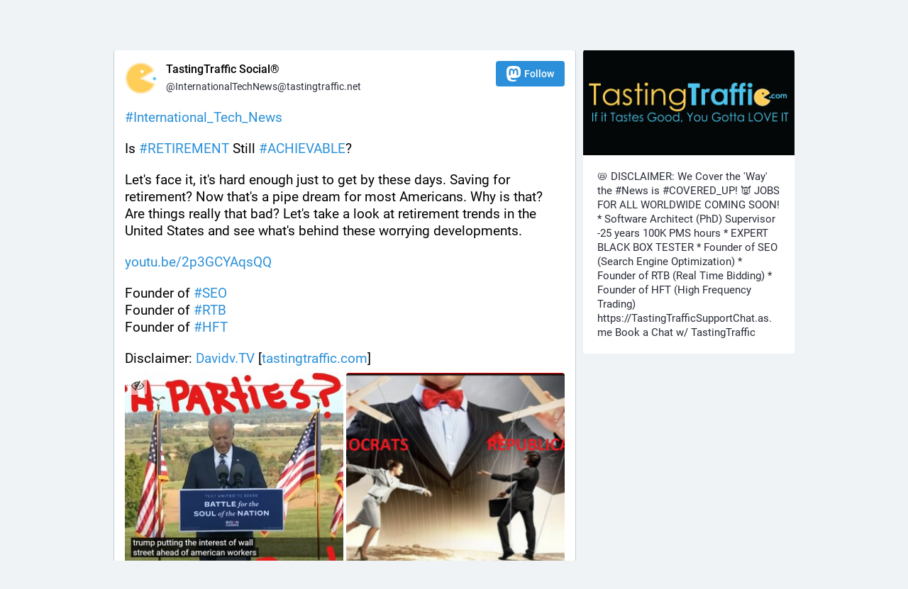

--- FILE ---
content_type: text/html; charset=utf-8
request_url: https://tastingtraffic.net/@InternationalTechNews/109825566752405164
body_size: 10477
content:
<!DOCTYPE html>
<html lang='en'>
<head>
<meta charset='utf-8'>
<meta content='width=device-width, initial-scale=1' name='viewport'>
<link href='/favicon.ico' rel='icon' type='image/x-icon'>
<link href='/apple-touch-icon.png' rel='apple-touch-icon' sizes='180x180'>
<link color='#2B90D9' href='/mask-icon.svg' rel='mask-icon'>
<link href='/manifest.json' rel='manifest'>
<meta content='/browserconfig.xml' name='msapplication-config'>
<meta content='#282c37' name='theme-color'>
<meta content='yes' name='apple-mobile-web-app-capable'>
<title>TastingTraffic Social®: &quot;#International_Tech_News

Is #RETIREMENT Still #A…&quot; - tastingtraffic.net</title>
<link rel="stylesheet" media="all" crossorigin="anonymous" href="/packs/css/common-50d0784d.css" integrity="sha256-70kzrLs0r8Wf94sL3rkfC4dDhP8Te/HlBCybP3f23j8=" />
<link rel="stylesheet" media="all" crossorigin="anonymous" href="/packs/css/mastodon-light-05150082.chunk.css" integrity="sha256-N5f3SPia9bR4V7yE56qcFbTRw8mHU4r5ZIm9vpBnrVk=" />
<script src="/packs/js/common-9a88ff9b1bdcfc63f774.js" crossorigin="anonymous" integrity="sha256-fdi+JXErFAcXtsm55SEd5XiIeexn9pn55wAP23byZ7U="></script>
<script src="/packs/js/locale_en-f70344940a5a8f625e92.chunk.js" crossorigin="anonymous" integrity="sha256-iYzfUjVU97ZtcMQGKi4Tl1Jl6F6WZjlK37H5FlJiNs4="></script>
<meta name="csrf-param" content="authenticity_token" />
<meta name="csrf-token" content="qPhp_9pkR1OT94rxY-GSjl7seXG-5_bfUoFeSQh64QKK5nVQd3sau2K0Gl3-jcFHjurEBWuPxgiLx9PgxsO6eQ" />
<meta content='0ZpmS0tObpVGyXolAlRz9Q==' name='style-nonce'>
<link rel="stylesheet" media="all" href="/inert.css" id="inert-style" />
<link href='https://tastingtraffic.net/api/oembed.json?url=https%3A%2F%2Ftastingtraffic.net%2F%40InternationalTechNews%2F109825566752405164' rel='alternate' type='application/json+oembed'>
<link href='https://tastingtraffic.net/users/InternationalTechNews/statuses/109825566752405164' rel='alternate' type='application/activity+json'>
<meta content="tastingtraffic.net" property="og:site_name" />
<meta content="article" property="og:type" />
<meta content="TastingTraffic Social® (@InternationalTechNews@tastingtraffic.net)" property="og:title" />
<meta content="https://tastingtraffic.net/@InternationalTechNews/109825566752405164" property="og:url" />
<meta content="2023-02-07T21:25:56Z" property="og:published_time" />
<meta content='Attached: 2 images

#International_Tech_News

Is #RETIREMENT Still #ACHIEVABLE?

Let&#39;s face it, it&#39;s hard enough just to get by these days. Saving for retirement? Now that&#39;s a pipe dream for most Americans. Why is that? Are things really that bad? Let&#39;s take a look at retirement trends in the United States and see what&#39;s behind these worrying developments.

https://youtu.be/2p3GCYAqsQQ

Founder of #SEO  
Founder of #RTB  
Founder of #HFT

Disclaimer: http://Davidv.TV [http://tastingtraffic.com]' name='description'>
<meta content="Attached: 2 images

#International_Tech_News

Is #RETIREMENT Still #ACHIEVABLE?

Let&#39;s face it, it&#39;s hard enough just to get by these days. Saving for retirement? Now that&#39;s a pipe dream for most Americans. Why is that? Are things really that bad? Let&#39;s take a look at retirement trends in the United States and see what&#39;s behind these worrying developments.

https://youtu.be/2p3GCYAqsQQ

Founder of #SEO  
Founder of #RTB  
Founder of #HFT

Disclaimer: http://Davidv.TV [http://tastingtraffic.com]" property="og:description" />

<meta content="https://tastingtraffic.net/system/media_attachments/files/109/825/564/640/039/920/original/bbf0b24e70578725.jpg" property="og:image" />
<meta content="image/jpeg" property="og:image:type" />
<meta content="1486" property="og:image:width" />
<meta content="1075" property="og:image:height" />
<meta content="#International_Tech_News

Is #RETIREMENT Still #ACHIEVABLE?

Let&#39;s face it, it&#39;s hard enough just to get by these days. Saving for retirement? Now that&#39;s a pipe dream for most Americans. Why is that? Are things really that bad? Let&#39;s take a look at retirement trends in the United States and see what&#39;s behind these worrying developments.

https://youtu.be/2p3GCYAqsQQ

Founder of #SEO  
Founder of #RTB  
Founder of #HFT

Disclaimer: http://Davidv.TV [http://tastingtraffic.com]" property="og:image:alt" />
<meta content="https://tastingtraffic.net/system/media_attachments/files/109/825/565/618/402/499/original/9615b1810328ddef.png" property="og:image" />
<meta content="image/png" property="og:image:type" />
<meta content="1052" property="og:image:width" />
<meta content="659" property="og:image:height" />
<meta content="#International_Tech_News

Is #RETIREMENT Still #ACHIEVABLE?

Let&#39;s face it, it&#39;s hard enough just to get by these days. Saving for retirement? Now that&#39;s a pipe dream for most Americans. Why is that? Are things really that bad? Let&#39;s take a look at retirement trends in the United States and see what&#39;s behind these worrying developments.

https://youtu.be/2p3GCYAqsQQ

Founder of #SEO  
Founder of #RTB  
Founder of #HFT

Disclaimer: http://Davidv.TV [http://tastingtraffic.com]" property="og:image:alt" />
<meta content="summary_large_image" property="twitter:card" />

<script id="initial-state" type="application/json">{"meta":{"streaming_api_base_url":"wss://tastingtraffic.net","access_token":null,"locale":"en","domain":"tastingtraffic.net","title":"tastingtraffic.net","admin":null,"search_enabled":true,"repository":"mastodon/mastodon","source_url":"https://github.com/mastodon/mastodon","version":"3.5.3","invites_enabled":false,"limited_federation_mode":false,"mascot":"/system/site_uploads/files/000/000/004/original/mascot_293.jpg","profile_directory":true,"trends":true,"auto_play_gif":false,"display_media":"default","reduce_motion":false,"use_blurhash":true,"crop_images":true},"compose":{"text":""},"accounts":{},"media_attachments":{"accept_content_types":[".jpg",".jpeg",".png",".gif",".webm",".mp4",".m4v",".mov",".ogg",".oga",".mp3",".wav",".flac",".opus",".aac",".m4a",".3gp",".wma","image/jpeg","image/png","image/gif","video/webm","video/mp4","video/quicktime","video/ogg","audio/wave","audio/wav","audio/x-wav","audio/x-pn-wave","audio/ogg","audio/vorbis","audio/mpeg","audio/mp3","audio/webm","audio/flac","audio/aac","audio/m4a","audio/x-m4a","audio/mp4","audio/3gpp","video/x-ms-asf"]},"settings":{"known_fediverse":true},"languages":[["aa","Afar","Afaraf"],["ab","Abkhaz","аҧсуа бызшәа"],["ae","Avestan","avesta"],["af","Afrikaans","Afrikaans"],["ak","Akan","Akan"],["am","Amharic","አማርኛ"],["an","Aragonese","aragonés"],["ar","Arabic","اللغة العربية"],["as","Assamese","অসমীয়া"],["av","Avaric","авар мацӀ"],["ay","Aymara","aymar aru"],["az","Azerbaijani","azərbaycan dili"],["ba","Bashkir","башҡорт теле"],["be","Belarusian","беларуская мова"],["bg","Bulgarian","български език"],["bh","Bihari","भोजपुरी"],["bi","Bislama","Bislama"],["bm","Bambara","bamanankan"],["bn","Bengali","বাংলা"],["bo","Tibetan","བོད་ཡིག"],["br","Breton","brezhoneg"],["bs","Bosnian","bosanski jezik"],["ca","Catalan","Català"],["ce","Chechen","нохчийн мотт"],["ch","Chamorro","Chamoru"],["co","Corsican","corsu"],["cr","Cree","ᓀᐦᐃᔭᐍᐏᐣ"],["cs","Czech","čeština"],["cu","Old Church Slavonic","ѩзыкъ словѣньскъ"],["cv","Chuvash","чӑваш чӗлхи"],["cy","Welsh","Cymraeg"],["da","Danish","dansk"],["de","German","Deutsch"],["dv","Divehi","Dhivehi"],["dz","Dzongkha","རྫོང་ཁ"],["ee","Ewe","Eʋegbe"],["el","Greek","Ελληνικά"],["en","English","English"],["eo","Esperanto","Esperanto"],["es","Spanish","Español"],["et","Estonian","eesti"],["eu","Basque","euskara"],["fa","Persian","فارسی"],["ff","Fula","Fulfulde"],["fi","Finnish","suomi"],["fj","Fijian","Vakaviti"],["fo","Faroese","føroyskt"],["fr","French","Français"],["fy","Western Frisian","Frysk"],["ga","Irish","Gaeilge"],["gd","Scottish Gaelic","Gàidhlig"],["gl","Galician","galego"],["gu","Gujarati","ગુજરાતી"],["gv","Manx","Gaelg"],["ha","Hausa","هَوُسَ"],["he","Hebrew","עברית"],["hi","Hindi","हिन्दी"],["ho","Hiri Motu","Hiri Motu"],["hr","Croatian","Hrvatski"],["ht","Haitian","Kreyòl ayisyen"],["hu","Hungarian","magyar"],["hy","Armenian","Հայերեն"],["hz","Herero","Otjiherero"],["ia","Interlingua","Interlingua"],["id","Indonesian","Bahasa Indonesia"],["ie","Interlingue","Interlingue"],["ig","Igbo","Asụsụ Igbo"],["ii","Nuosu","ꆈꌠ꒿ Nuosuhxop"],["ik","Inupiaq","Iñupiaq"],["io","Ido","Ido"],["is","Icelandic","Íslenska"],["it","Italian","Italiano"],["iu","Inuktitut","ᐃᓄᒃᑎᑐᑦ"],["ja","Japanese","日本語"],["jv","Javanese","basa Jawa"],["ka","Georgian","ქართული"],["kg","Kongo","Kikongo"],["ki","Kikuyu","Gĩkũyũ"],["kj","Kwanyama","Kuanyama"],["kk","Kazakh","қазақ тілі"],["kl","Kalaallisut","kalaallisut"],["km","Khmer","ខេមរភាសា"],["kn","Kannada","ಕನ್ನಡ"],["ko","Korean","한국어"],["kr","Kanuri","Kanuri"],["ks","Kashmiri","कश्मीरी"],["ku","Kurmanji (Kurdish)","Kurmancî"],["kv","Komi","коми кыв"],["kw","Cornish","Kernewek"],["ky","Kyrgyz","Кыргызча"],["la","Latin","latine"],["lb","Luxembourgish","Lëtzebuergesch"],["lg","Ganda","Luganda"],["li","Limburgish","Limburgs"],["ln","Lingala","Lingála"],["lo","Lao","ພາສາ"],["lt","Lithuanian","lietuvių kalba"],["lu","Luba-Katanga","Tshiluba"],["lv","Latvian","latviešu valoda"],["mg","Malagasy","fiteny malagasy"],["mh","Marshallese","Kajin M̧ajeļ"],["mi","Māori","te reo Māori"],["mk","Macedonian","македонски јазик"],["ml","Malayalam","മലയാളം"],["mn","Mongolian","Монгол хэл"],["mr","Marathi","मराठी"],["ms","Malay","Bahasa Melayu"],["mt","Maltese","Malti"],["my","Burmese","ဗမာစာ"],["na","Nauru","Ekakairũ Naoero"],["nb","Norwegian Bokmål","Norsk bokmål"],["nd","Northern Ndebele","isiNdebele"],["ne","Nepali","नेपाली"],["ng","Ndonga","Owambo"],["nl","Dutch","Nederlands"],["nn","Norwegian Nynorsk","Norsk Nynorsk"],["no","Norwegian","Norsk"],["nr","Southern Ndebele","isiNdebele"],["nv","Navajo","Diné bizaad"],["ny","Chichewa","chiCheŵa"],["oc","Occitan","occitan"],["oj","Ojibwe","ᐊᓂᔑᓈᐯᒧᐎᓐ"],["om","Oromo","Afaan Oromoo"],["or","Oriya","ଓଡ଼ିଆ"],["os","Ossetian","ирон æвзаг"],["pa","Panjabi","ਪੰਜਾਬੀ"],["pi","Pāli","पाऴि"],["pl","Polish","Polski"],["ps","Pashto","پښتو"],["pt","Portuguese","Português"],["qu","Quechua","Runa Simi"],["rm","Romansh","rumantsch grischun"],["rn","Kirundi","Ikirundi"],["ro","Romanian","Română"],["ru","Russian","Русский"],["rw","Kinyarwanda","Ikinyarwanda"],["sa","Sanskrit","संस्कृतम्"],["sc","Sardinian","sardu"],["sd","Sindhi","सिन्धी"],["se","Northern Sami","Davvisámegiella"],["sg","Sango","yângâ tî sängö"],["si","Sinhala","සිංහල"],["sk","Slovak","slovenčina"],["sl","Slovenian","slovenščina"],["sn","Shona","chiShona"],["so","Somali","Soomaaliga"],["sq","Albanian","Shqip"],["sr","Serbian","српски језик"],["ss","Swati","SiSwati"],["st","Southern Sotho","Sesotho"],["su","Sundanese","Basa Sunda"],["sv","Swedish","Svenska"],["sw","Swahili","Kiswahili"],["ta","Tamil","தமிழ்"],["te","Telugu","తెలుగు"],["tg","Tajik","тоҷикӣ"],["th","Thai","ไทย"],["ti","Tigrinya","ትግርኛ"],["tk","Turkmen","Türkmen"],["tl","Tagalog","Wikang Tagalog"],["tn","Tswana","Setswana"],["to","Tonga","faka Tonga"],["tr","Turkish","Türkçe"],["ts","Tsonga","Xitsonga"],["tt","Tatar","татар теле"],["tw","Twi","Twi"],["ty","Tahitian","Reo Tahiti"],["ug","Uyghur","ئۇيغۇرچە‎"],["uk","Ukrainian","Українська"],["ur","Urdu","اردو"],["uz","Uzbek","Ўзбек"],["ve","Venda","Tshivenḓa"],["vi","Vietnamese","Tiếng Việt"],["vo","Volapük","Volapük"],["wa","Walloon","walon"],["wo","Wolof","Wollof"],["xh","Xhosa","isiXhosa"],["yi","Yiddish","ייִדיש"],["yo","Yoruba","Yorùbá"],["za","Zhuang","Saɯ cueŋƅ"],["zh","Chinese","中文"],["zu","Zulu","isiZulu"],["ast","Asturian","Asturianu"],["ckb","Sorani (Kurdish)","سۆرانی"],["kab","Kabyle","Taqbaylit"],["kmr","Kurmanji (Kurdish)","Kurmancî"],["zgh","Standard Moroccan Tamazight","ⵜⴰⵎⴰⵣⵉⵖⵜ"]],"push_subscription":null}</script>
<script src="/packs/js/public-a52a3460655116c9cf18.chunk.js" crossorigin="anonymous" integrity="sha256-JUVhKk+TdbwaAaMEvgFJ3Tl+h7Q8fqG4kYUbD4soCUk="></script>

</head>
<body class='with-modals theme-mastodon-light no-reduce-motion'>
<div class='public-layout'>
<div class='container'>
<nav class='header'>
<div class='nav-left'>
<a class="brand" href="https://tastingtraffic.net/"><svg viewBox="0 0 713.35878 175.8678"><use xlink:href="#mastodon-svg-logo-full" /></svg>
</a><a class="nav-link optional" href="/explore">Profile directory</a>
<a class="nav-link optional" href="/about/more">About</a>
<a class="nav-link optional" href="https://joinmastodon.org/apps">Mobile apps</a>
</div>
<div class='nav-center'></div>
<div class='nav-right'>
<a class="webapp-btn nav-link nav-button" href="/auth/sign_in">Log in</a>
<a class="webapp-btn nav-link nav-button" href="/auth/sign_up">Sign up</a>
</div>
</nav>
</div>
<div class='container'><div class='grid'>
<div class='column-0'>
<div class='activity-stream h-entry'>
<div class='entry entry-center'>
<div class='detailed-status detailed-status--flex detailed-status-public'>
<div class='p-author h-card'>
<a class="detailed-status__display-name u-url" rel="noopener" href="https://tastingtraffic.net/@InternationalTechNews"><div class='detailed-status__display-avatar'>
<img alt="" class="account__avatar u-photo" src="/system/accounts/avatars/108/759/762/874/551/565/original/03da33c7f617138d.png" />
</div>
<span class='display-name'>
<bdi>
<strong class='display-name__html p-name emojify'>TastingTraffic Social®</strong>
</bdi>
<span class='display-name__account'>
@InternationalTechNews@tastingtraffic.net

</span>
</span>
</a></div>
<a class="button logo-button modal-button" target="_new" href="/users/InternationalTechNews/remote_follow"><svg viewBox="0 0 216.4144 232.00976"><use xlink:href="#mastodon-svg-logo" /></svg>Follow</a>
<div class='status__content emojify'><div class='e-content'>
<p><a href="https://tastingtraffic.net/tags/International_Tech_News" class="mention hashtag" rel="tag">#<span>International_Tech_News</span></a></p><p>Is <a href="https://tastingtraffic.net/tags/RETIREMENT" class="mention hashtag" rel="tag">#<span>RETIREMENT</span></a> Still <a href="https://tastingtraffic.net/tags/ACHIEVABLE" class="mention hashtag" rel="tag">#<span>ACHIEVABLE</span></a>?</p><p>Let&#39;s face it, it&#39;s hard enough just to get by these days. Saving for retirement? Now that&#39;s a pipe dream for most Americans. Why is that? Are things really that bad? Let&#39;s take a look at retirement trends in the United States and see what&#39;s behind these worrying developments.</p><p><a href="https://youtu.be/2p3GCYAqsQQ" target="_blank" rel="nofollow noopener noreferrer"><span class="invisible">https://</span><span class="">youtu.be/2p3GCYAqsQQ</span><span class="invisible"></span></a></p><p>Founder of <a href="https://tastingtraffic.net/tags/SEO" class="mention hashtag" rel="tag">#<span>SEO</span></a>  <br />Founder of <a href="https://tastingtraffic.net/tags/RTB" class="mention hashtag" rel="tag">#<span>RTB</span></a>  <br />Founder of <a href="https://tastingtraffic.net/tags/HFT" class="mention hashtag" rel="tag">#<span>HFT</span></a></p><p>Disclaimer: <a href="http://Davidv.TV" target="_blank" rel="nofollow noopener noreferrer"><span class="invisible">http://</span><span class="">Davidv.TV</span><span class="invisible"></span></a> [<a href="http://tastingtraffic.com" target="_blank" rel="nofollow noopener noreferrer"><span class="invisible">http://</span><span class="">tastingtraffic.com</span><span class="invisible"></span></a>]</p>
</div></div>
<div data-component="MediaGallery" data-props="{&quot;sensitive&quot;:false,&quot;autoplay&quot;:null,&quot;media&quot;:[{&quot;id&quot;:&quot;109825564640039920&quot;,&quot;type&quot;:&quot;image&quot;,&quot;url&quot;:&quot;https://tastingtraffic.net/system/media_attachments/files/109/825/564/640/039/920/original/bbf0b24e70578725.jpg&quot;,&quot;preview_url&quot;:&quot;https://tastingtraffic.net/system/media_attachments/files/109/825/564/640/039/920/small/bbf0b24e70578725.jpg&quot;,&quot;remote_url&quot;:null,&quot;preview_remote_url&quot;:null,&quot;text_url&quot;:null,&quot;meta&quot;:{&quot;original&quot;:{&quot;width&quot;:1486,&quot;height&quot;:1075,&quot;size&quot;:&quot;1486x1075&quot;,&quot;aspect&quot;:1.3823255813953488},&quot;small&quot;:{&quot;width&quot;:470,&quot;height&quot;:340,&quot;size&quot;:&quot;470x340&quot;,&quot;aspect&quot;:1.3823529411764706},&quot;focus&quot;:{&quot;x&quot;:0.11,&quot;y&quot;:-1.0}},&quot;description&quot;:&quot;#International_Tech_News\n\nIs #RETIREMENT Still #ACHIEVABLE?\n\nLet&#39;s face it, it&#39;s hard enough just to get by these days. Saving for retirement? Now that&#39;s a pipe dream for most Americans. Why is that? Are things really that bad? Let&#39;s take a look at retirement trends in the United States and see what&#39;s behind these worrying developments.\n\nhttps://youtu.be/2p3GCYAqsQQ\n\nFounder of #SEO  \nFounder of #RTB  \nFounder of #HFT\n\nDisclaimer: http://Davidv.TV [http://tastingtraffic.com]&quot;,&quot;blurhash&quot;:&quot;UlLzBTR*%LWVo|ena#jF~Ws.Sin%NGaeoJR%&quot;},{&quot;id&quot;:&quot;109825565618402499&quot;,&quot;type&quot;:&quot;image&quot;,&quot;url&quot;:&quot;https://tastingtraffic.net/system/media_attachments/files/109/825/565/618/402/499/original/9615b1810328ddef.png&quot;,&quot;preview_url&quot;:&quot;https://tastingtraffic.net/system/media_attachments/files/109/825/565/618/402/499/small/9615b1810328ddef.png&quot;,&quot;remote_url&quot;:null,&quot;preview_remote_url&quot;:null,&quot;text_url&quot;:null,&quot;meta&quot;:{&quot;original&quot;:{&quot;width&quot;:1052,&quot;height&quot;:659,&quot;size&quot;:&quot;1052x659&quot;,&quot;aspect&quot;:1.5963581183611533},&quot;small&quot;:{&quot;width&quot;:505,&quot;height&quot;:316,&quot;size&quot;:&quot;505x316&quot;,&quot;aspect&quot;:1.5981012658227849},&quot;focus&quot;:{&quot;x&quot;:0.09,&quot;y&quot;:-1.0}},&quot;description&quot;:&quot;#International_Tech_News\n\nIs #RETIREMENT Still #ACHIEVABLE?\n\nLet&#39;s face it, it&#39;s hard enough just to get by these days. Saving for retirement? Now that&#39;s a pipe dream for most Americans. Why is that? Are things really that bad? Let&#39;s take a look at retirement trends in the United States and see what&#39;s behind these worrying developments.\n\nhttps://youtu.be/2p3GCYAqsQQ\n\nFounder of #SEO  \nFounder of #RTB  \nFounder of #HFT\n\nDisclaimer: http://Davidv.TV [http://tastingtraffic.com]&quot;,&quot;blurhash&quot;:&quot;UyM@Ajofx]og01t7Rjj[%Nt7M{j[%Lj[j[bH&quot;}],&quot;height&quot;:380,&quot;standalone&quot;:true}"><div class='attachment-list'>
<div class='attachment-list__icon'>
<i class="fa fa-link"></i>
</div>
<ul class='attachment-list__list'>
<li>
<a title="#International_Tech_News

Is #RETIREMENT Still #ACHIEVABLE?

Let&#39;s face it, it&#39;s hard enough just to get by these days. Saving for retirement? Now that&#39;s a pipe dream for most Americans. Why is that? Are things really that bad? Let&#39;s take a look at retirement trends in the United States and see what&#39;s behind these worrying developments.

https://youtu.be/2p3GCYAqsQQ

Founder of #SEO  
Founder of #RTB  
Founder of #HFT

Disclaimer: http://Davidv.TV [http://tastingtraffic.com]" href="/system/media_attachments/files/109/825/564/640/039/920/original/bbf0b24e70578725.jpg">bbf0b24e70578725.jpg</a>
</li>
<li>
<a title="#International_Tech_News

Is #RETIREMENT Still #ACHIEVABLE?

Let&#39;s face it, it&#39;s hard enough just to get by these days. Saving for retirement? Now that&#39;s a pipe dream for most Americans. Why is that? Are things really that bad? Let&#39;s take a look at retirement trends in the United States and see what&#39;s behind these worrying developments.

https://youtu.be/2p3GCYAqsQQ

Founder of #SEO  
Founder of #RTB  
Founder of #HFT

Disclaimer: http://Davidv.TV [http://tastingtraffic.com]" href="/system/media_attachments/files/109/825/565/618/402/499/original/9615b1810328ddef.png">9615b1810328ddef.png</a>
</li>
</ul>
</div>
</div>
<div class='detailed-status__meta'>
<data class='dt-published' value='2023-02-07T21:25:56+00:00'></data>
<a class="detailed-status__datetime u-url u-uid" rel="noopener noreferrer" href="https://tastingtraffic.net/@InternationalTechNews/109825566752405164"><time class='formatted' datetime='2023-02-07T21:25:56Z' title='Feb 07, 2023, 21:25'>Feb 07, 2023, 21:25</time>
</a>·
<span class='detailed-status__visibility-icon'>
<i title="Public" class="fa fa-globe"></i>
</span>
·
<strong class='detailed-status__application'>Web</strong>
·
<a class="modal-button detailed-status__link" href="/interact/109825566752405164?type=reply"><i class="fa fa-reply"></i>
<span class='detailed-status__reblogs'>0</span> 
</a>·
<a class="modal-button detailed-status__link" href="/interact/109825566752405164?type=reblog"><i class="fa fa-retweet"></i><span class='detailed-status__reblogs'>0</span> 
</a>·
<a class="modal-button detailed-status__link" href="/interact/109825566752405164?type=favourite"><i class="fa fa-star"></i><span class='detailed-status__favorites'>0</span> 
</a></div>
</div>

</div>
<div class='entry entry-center'>
<a class="load-more load-gap" href="/auth/sign_in"><i class="fa fa-comments"></i>
Sign in to participate in the conversation
</a></div>

</div>
</div>
<div class='column-1'>
<div class='hero-widget'>
<div class='hero-widget__img'>
<img alt="tastingtraffic.net" src="/system/site_uploads/files/000/000/005/original/600_mastodon_hero_image.png" />
</div>
<div class='hero-widget__text'>
<p>📛 DISCLAIMER: We Cover the 'Way' the #News is #COVERED_UP! 👿 

JOBS FOR ALL WORLDWIDE COMING SOON!

* Software Architect (PhD) Supervisor -25 years 100K PMS hours
* EXPERT BLACK BOX TESTER
* Founder of SEO (Search Engine Optimization)
* Founder of RTB (Real Time Bidding)
* Founder of HFT (High Frequency Trading)

https://TastingTrafficSupportChat.as.me Book a Chat w/ TastingTraffic</p>
</div>
</div>

</div>
</div>
</div>
<div class='container'>
<div class='footer'>
<div class='grid'>
<div class='column-0'>
<h4>Resources</h4>
<ul>
<li><a href="/terms">Terms of service</a></li>
<li><a href="/terms">Privacy policy</a></li>
</ul>
</div>
<div class='column-1'>
<h4>Developers</h4>
<ul>
<li><a href="https://docs.joinmastodon.org/">Documentation</a></li>
<li><a href="https://docs.joinmastodon.org/client/intro/">API</a></li>
</ul>
</div>
<div class='column-2'>
<h4><a href="https://joinmastodon.org/">What is Mastodon?</a></h4>
<a class="brand" href="https://tastingtraffic.net/"><svg viewBox="0 0 216.4144 232.00976"><use xlink:href="#mastodon-svg-logo" /></svg></a>
</div>
<div class='column-3'>
<h4>tastingtraffic.net</h4>
<ul>
<li><a href="/about/more">About</a></li>
<li>v3.5.3</li>
</ul>
</div>
<div class='column-4'>
<h4>More…</h4>
<ul>
<li><a href="https://github.com/mastodon/mastodon">Source code</a></li>
<li><a href="https://joinmastodon.org/apps">Mobile apps</a></li>
</ul>
</div>
</div>
<div class='legal-xs'>
<a href="https://github.com/mastodon/mastodon">v3.5.3</a>
·
<a href="/terms">Privacy policy</a>
</div>
</div>
</div>
</div>

<div class='logo-resources'>
<svg xmlns="http://www.w3.org/2000/svg"><symbol id="mastodon-svg-logo" viewBox="0 0 216.4144 232.00976"><path d="M107.86523 0C78.203984.2425 49.672422 3.4535937 33.044922 11.089844c0 0-32.97656262 14.752031-32.97656262 65.082031 0 11.525-.224375 25.306175.140625 39.919925 1.19750002 49.22 9.02375002 97.72843 54.53124962 109.77343 20.9825 5.55375 38.99711 6.71547 53.505856 5.91797 26.31125-1.45875 41.08203-9.38867 41.08203-9.38867l-.86914-19.08984s-18.80171 5.92758-39.91796 5.20508c-20.921254-.7175-43.006879-2.25516-46.390629-27.94141-.3125-2.25625-.46875-4.66938-.46875-7.20313 0 0 20.536953 5.0204 46.564449 6.21289 15.915.73001 30.8393-.93343 45.99805-2.74218 29.07-3.47125 54.38125-21.3818 57.5625-37.74805 5.0125-25.78125 4.59961-62.916015 4.59961-62.916015 0-50.33-32.97461-65.082031-32.97461-65.082031C166.80539 3.4535938 138.255.2425 108.59375 0h-.72852zM74.296875 39.326172c12.355 0 21.710234 4.749297 27.896485 14.248047l6.01367 10.080078 6.01563-10.080078c6.185-9.49875 15.54023-14.248047 27.89648-14.248047 10.6775 0 19.28156 3.753672 25.85156 11.076172 6.36875 7.3225 9.53907 17.218828 9.53907 29.673828v60.941408h-24.14454V81.869141c0-12.46875-5.24453-18.798829-15.73828-18.798829-11.6025 0-17.41797 7.508516-17.41797 22.353516v32.375002H96.207031V85.423828c0-14.845-5.815468-22.353515-17.417969-22.353516-10.49375 0-15.740234 6.330079-15.740234 18.798829v59.148439H38.904297V80.076172c0-12.455 3.171016-22.351328 9.541015-29.673828 6.568751-7.3225 15.172813-11.076172 25.851563-11.076172z" /></symbol></svg>

<svg xmlns="http://www.w3.org/2000/svg"><symbol id="mastodon-svg-logo-full" viewBox="0 0 713.35878 175.8678"><path d="M160.55476 105.43125c-2.4125 12.40625-21.5975 25.9825-43.63375 28.61375-11.49125 1.3725-22.80375 2.63125-34.8675 2.07875-19.73-.90375-35.2975-4.71-35.2975-4.71 0 1.92125.11875 3.75.355 5.46 2.565 19.47 19.3075 20.6375 35.16625 21.18125 16.00625.5475 30.2575-3.9475 30.2575-3.9475l.65875 14.4725s-11.19625 6.01125-31.14 7.11625c-10.99875.605-24.65375-.27625-40.56-4.485C6.99851 162.08 1.06601 125.31.15851 88-.11899 76.9225.05226 66.47625.05226 57.74125c0-38.1525 24.99625-49.335 24.99625-49.335C37.65226 2.6175 59.27976.18375 81.76351 0h.5525c22.48375.18375 44.125 2.6175 56.72875 8.40625 0 0 24.99625 11.1825 24.99625 49.335 0 0 .3125 28.1475-3.48625 47.69" fill="#3088d4"/><path d="M34.65751 48.494c0-5.55375 4.5025-10.055 10.055-10.055 5.55375 0 10.055 4.50125 10.055 10.055 0 5.5525-4.50125 10.055-10.055 10.055-5.5525 0-10.055-4.5025-10.055-10.055M178.86476 60.69975v46.195h-18.30125v-44.8375c0-9.4525-3.9775-14.24875-11.9325-14.24875-8.79375 0-13.2025 5.69125-13.2025 16.94375V89.2935h-18.19375V64.75225c0-11.2525-4.40875-16.94375-13.2025-16.94375-7.955 0-11.9325 4.79625-11.9325 14.24875v44.8375H73.79851v-46.195c0-9.44125 2.40375-16.94375 7.2325-22.495 4.98-5.55 11.50125-8.395 19.595-8.395 9.36625 0 16.45875 3.59875 21.14625 10.79875l4.56 7.6425 4.55875-7.6425c4.68875-7.2 11.78-10.79875 21.1475-10.79875 8.09375 0 14.61375 2.845 19.59375 8.395 4.82875 5.55125 7.2325 13.05375 7.2325 22.495M241.91276 83.663625c3.77625-3.99 5.595-9.015 5.595-15.075 0-6.06-1.81875-11.085-5.595-14.9275-3.63625-3.99125-8.25375-5.91125-13.84875-5.91125-5.59625 0-10.2125 1.92-13.84875 5.91125-3.6375 3.8425-5.45625 8.8675-5.45625 14.9275 0 6.06 1.81875 11.085 5.45625 15.075 3.63625 3.8425 8.2525 5.76375 13.84875 5.76375 5.595 0 10.2125-1.92125 13.84875-5.76375m5.595-52.025h18.04625v73.9h-18.04625v-8.72125c-5.455 7.2425-13.01 10.79-22.80125 10.79-9.3725 0-17.34625-3.695-24.06125-11.23375-6.57375-7.5375-9.93125-16.84875-9.93125-27.785 0-10.78875 3.3575-20.10125 9.93125-27.63875 6.715-7.5375 14.68875-11.38 24.06125-11.38 9.79125 0 17.34625 3.5475 22.80125 10.78875v-8.72zM326.26951 67.258625c5.315 3.99 7.97375 9.60625 7.83375 16.7 0 7.53875-2.65875 13.45-8.11375 17.58875-5.45625 3.99125-12.03 6.06-20.00375 6.06-14.40875 0-24.20125-5.9125-29.3775-17.58875l15.66875-9.31c2.0975 6.35375 6.71375 9.60625 13.70875 9.60625 6.43375 0 9.6525-2.07 9.6525-6.35625 0-3.10375-4.1975-5.91125-12.73-8.1275-3.21875-.8875-5.87625-1.77375-7.97375-2.51375-2.9375-1.18125-5.455-2.5125-7.55375-4.1375-5.17625-3.99-7.83375-9.3125-7.83375-16.11 0-7.2425 2.5175-13.00625 7.55375-17.145 5.17625-4.28625 11.47-6.355 19.025-6.355 12.03 0 20.84375 5.1725 26.5775 15.66625l-15.38625 8.8675c-2.23875-5.02375-6.015-7.53625-11.19125-7.53625-5.45625 0-8.11375 2.06875-8.11375 6.05875 0 3.10375 4.19625 5.91125 12.73 8.12875 6.575 1.4775 11.75 3.695 15.5275 6.50375M383.626635 49.966125h-15.8075v30.7425c0 3.695 1.4 5.91125 4.0575 6.945 1.95875.74 5.875.8875 11.75.59125v17.29375c-12.16875 1.4775-20.9825.295-26.15875-3.69625-5.175-3.8425-7.69375-10.93625-7.69375-21.13375v-30.7425h-12.17v-18.3275h12.17v-14.9275l18.045-5.76375v20.69125h15.8075v18.3275zM441.124885 83.2205c3.6375-3.84375 5.455-8.72125 5.455-14.6325 0-5.91125-1.8175-10.78875-5.455-14.63125-3.6375-3.84375-8.11375-5.76375-13.57-5.76375-5.455 0-9.93125 1.92-13.56875 5.76375-3.4975 3.99-5.31625 8.8675-5.31625 14.63125 0 5.765 1.81875 10.6425 5.31625 14.6325 3.6375 3.8425 8.11375 5.76375 13.56875 5.76375 5.45625 0 9.9325-1.92125 13.57-5.76375m-39.86875 13.15375c-7.13375-7.5375-10.63125-16.70125-10.63125-27.78625 0-10.9375 3.4975-20.1 10.63125-27.6375 7.13375-7.5375 15.9475-11.38 26.29875-11.38 10.3525 0 19.165 3.8425 26.3 11.38 7.135 7.5375 10.77125 16.84875 10.77125 27.6375 0 10.9375-3.63625 20.24875-10.77125 27.78625-7.135 7.53875-15.8075 11.2325-26.3 11.2325-10.49125 0-19.165-3.69375-26.29875-11.2325M524.92126 83.663625c3.6375-3.99 5.455-9.015 5.455-15.075 0-6.06-1.8175-11.085-5.455-14.9275-3.63625-3.99125-8.25375-5.91125-13.84875-5.91125-5.59625 0-10.2125 1.92-13.98875 5.91125-3.63625 3.8425-5.45625 8.8675-5.45625 14.9275 0 6.06 1.82 11.085 5.45625 15.075 3.77625 3.8425 8.5325 5.76375 13.98875 5.76375 5.595 0 10.2125-1.92125 13.84875-5.76375m5.455-81.585h18.04625v103.46h-18.04625v-8.72125c-5.315 7.2425-12.87 10.79-22.66125 10.79-9.3725 0-17.485-3.695-24.2-11.23375-6.575-7.5375-9.9325-16.84875-9.9325-27.785 0-10.78875 3.3575-20.10125 9.9325-27.63875 6.715-7.5375 14.8275-11.38 24.2-11.38 9.79125 0 17.34625 3.5475 22.66125 10.78875v-38.28zM611.79626 83.2205c3.63625-3.84375 5.455-8.72125 5.455-14.6325 0-5.91125-1.81875-10.78875-5.455-14.63125-3.6375-3.84375-8.11375-5.76375-13.57-5.76375-5.455 0-9.9325 1.92-13.56875 5.76375-3.49875 3.99-5.31625 8.8675-5.31625 14.63125 0 5.765 1.8175 10.6425 5.31625 14.6325 3.63625 3.8425 8.11375 5.76375 13.56875 5.76375 5.45625 0 9.9325-1.92125 13.57-5.76375m-39.86875 13.15375c-7.135-7.5375-10.63125-16.70125-10.63125-27.78625 0-10.9375 3.49625-20.1 10.63125-27.6375 7.135-7.5375 15.9475-11.38 26.29875-11.38 10.3525 0 19.165 3.8425 26.3 11.38 7.135 7.5375 10.77125 16.84875 10.77125 27.6375 0 10.9375-3.63625 20.24875-10.77125 27.78625-7.135 7.53875-15.8075 11.2325-26.3 11.2325-10.49125 0-19.16375-3.69375-26.29875-11.2325M713.35876 60.163875v45.37375h-18.04625v-43.00875c0-4.8775-1.25875-8.5725-3.77625-11.38-2.37875-2.5125-5.73625-3.84375-10.0725-3.84375-10.2125 0-15.3875 6.06-15.3875 18.3275v39.905h-18.04625v-73.89875h18.04625v8.27625c4.33625-6.94625 11.19-10.345 20.84375-10.345 7.69375 0 13.98875 2.66 18.885 8.12875 5.035 5.46875 7.55375 12.85875 7.55375 22.465"/></symbol></svg>

</div>
</body>
</html>

